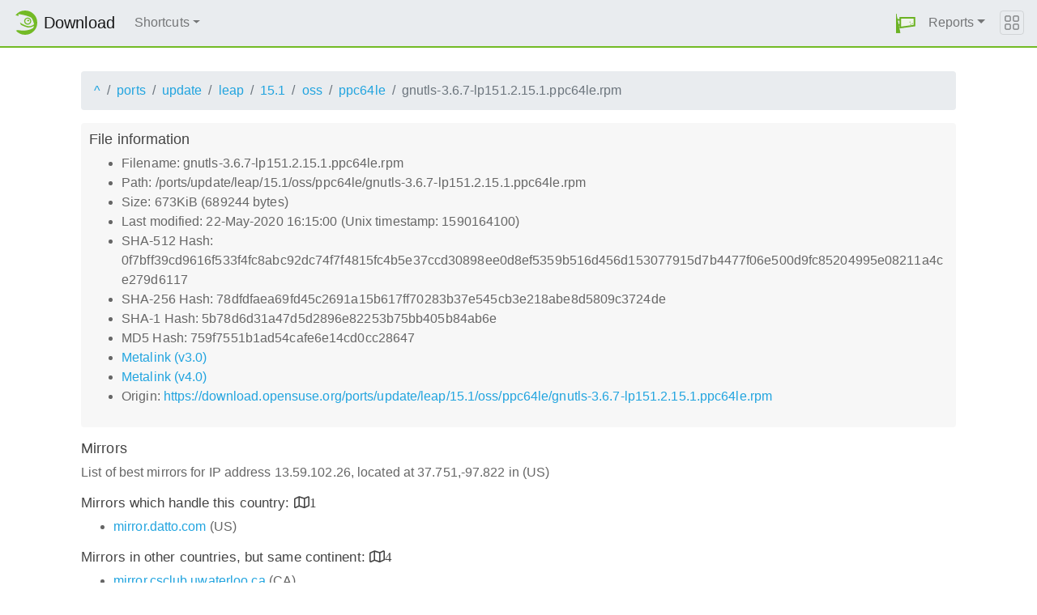

--- FILE ---
content_type: text/html;charset=UTF-8
request_url: https://download.opensuse.org/ports/update/leap/15.1/oss/ppc64le/gnutls-3.6.7-lp151.2.15.1.ppc64le.rpm.mirrorlist
body_size: 3791
content:
<!DOCTYPE html>
<html lang="en">
  <head>
      <!-- Meta, title, CSS, favicons, etc. -->
      <meta charset="utf-8">
      <meta http-equiv="X-UA-Compatible" content="IE=edge">
      <meta name="viewport" content="width=device-width, initial-scale=1, shrink-to-fit=no">
      <meta name="author" content="MirrorCache contributors">

      <meta name="csrf-token" content="20d06fd9dc7527df587c4e66e33e0a8747e56144" />
      <meta name="csrf-param" content="csrf_token" />


      <title>Mirrors for /ports/update/leap/15.1/oss/ppc64le/gnutls-3.6.7-lp151.2.15.1.ppc64le.rpm - openSUSE Download</title>

      <!-- Bootstrap core CSS -->
      <link href="/asset/d9561a918a/bootstrap.css" rel="stylesheet">
      <script src="/asset/ccdc75e705/bootstrap.js"></script>

      <!-- Chameleon Style -->
      <!-- <link rel="stylesheet" href="https://static.opensuse.org/chameleon-3.0/dist/css/chameleon.css" /> -->
      <link href="/asset/39ed1a6b79/chameleon.css" rel="stylesheet">
      <!-- Chameleon Script -->
      <script defer src="https://static.opensuse.org/chameleon-3.0/dist/js/chameleon.js"></script>

      
<link rel="stylesheet" href="https://unpkg.com/leaflet@1.9.2/dist/leaflet.css" integrity="sha256-sA+zWATbFveLLNqWO2gtiw3HL/lh1giY/Inf1BJ0z14=" crossorigin=""/>
<script src="https://unpkg.com/leaflet@1.9.2/dist/leaflet.js" integrity="sha256-o9N1jGDZrf5tS+Ft4gbIK7mYMipq9lqpVJ91xHSyKhg=" crossorigin=""></script>
<style type='text/css'>
img.huechange  { filter: hue-rotate(120deg) }
img.huechange1 { filter: hue-rotate(90deg) }
</style>


<script>
var is_operator = false;
var preferred_url = "";
var lat = 37.751;
var lng = -97.822;
</script>



      <script>//<![CDATA[

          
          $(function() {
            setupForAll();
            
          } );

//]]></script>
      <link id="favicon-16" rel="icon" href="/asset/e207a92f20/logo-16.png" sizes="16x16" type="image/png">
      <link id="favicon-svg" rel="icon" href="/asset/f8027e92e2/logo.svg" sizes="any" type="image/svg+xml">

  </head>
  <body>
      
<nav class="navbar noprint navbar-expand-md sticky-top">
  <a class="navbar-brand" href="/"><img src="https://static.opensuse.org/favicon.svg" class="d-inline-block align-top" width="30" height="30" alt='openSUSE icon'> <span class="navbar-title">Download</span></a>
  <button class="navbar-toggler" type="button" data-toggle="collapse" data-target="#navbar-collapse"><svg width="20" height="20" viewbox="0 0 16 16" fill="currentColor" xmlns="http://www.w3.org/2000/svg"><path fill-rule="evenodd" d="M2.5 11.5A.5.5 0 0 1 3 11h10a.5.5 0 0 1 0 1H3a.5.5 0 0 1-.5-.5zm0-4A.5.5 0 0 1 3 7h10a.5.5 0 0 1 0 1H3a.5.5 0 0 1-.5-.5zm0-4A.5.5 0 0 1 3 3h10a.5.5 0 0 1 0 1H3a.5.5 0 0 1-.5-.5z"></path></svg></button>

  <div class="collapse navbar-collapse" id="navbar-collapse">

    <ul class="nav navbar-nav mr-auto flex-md-shrink-0">
      <li class="nav-item dropdown">
        <a class="nav-link dropdown-toggle" href="#" role="button" data-toggle="dropdown"
        aria-haspopup="true" aria-expanded="false">Shortcuts</a>
        <div class="dropdown-menu">
          <a class="dropdown-item" href="/debug/">debug</a> <a class="dropdown-item" href=
          "/distribution/">distribution</a> <a class="dropdown-item" href="/factory/">factory</a>
          <a class="dropdown-item" href="/ports/">ports</a> <a class="dropdown-item" href=
          "/repositories/">repositories</a> <a class="dropdown-item" href="/source/">source</a>
          <a class="dropdown-item" href="/tumbleweed/">tumbleweed</a> <a class="dropdown-item"
          href="/update/">update</a>
        </div>
      </li>
    </ul>

    <ul id="user-menu" class="navbar-nav">
      <li class="nav-item dropdown">
        <a class="nav-link" href="#" id="user-dropdown" role="button" data-toggle="dropdown" aria-haspopup="true" aria-expanded="false">
          <img src="/asset/f8027e92e2/logo.svg" alt="openSUSE logo">
          <span class="d-md-none">MirrorCache</span>
        </a>
        <div class="dropdown-menu dropdown-menu-right" aria-labelledby="user-dropdown">
          <a class="dropdown-item" href="/app/server">Mirrors</a>
          <a class="dropdown-item" href="/app/package">Packages</a>
          <a class="dropdown-item" href="/app/project">Projects</a>
          <a class="dropdown-item" href="/app/efficiency">Efficiency</a>
          <a class="dropdown-item" href="/rest/stat">Statistics</a>
          <div class="dropdown-divider"></div>
          <h3 class="dropdown-header">User menu</h3>

          <a class="dropdown-item" href="/login">Log in</a>
        </div>
      </li>
      <li class="nav-item dropdown" id="reports">
      <a href="#" class="nav-link dropdown-toggle" data-toggle="dropdown" role="button" aria-haspopup="true" aria-expanded="false" data-submenu>Reports<span class="caret"></span></a>
        <ul class="dropdown-menu">
          <li>
          <a class="dropdown-item" href="/report/mirrors">All Mirrors</a>
          </li><li>
          <a class="dropdown-item" href="/report/mirrors/154">15.4 Mirrors</a>
          </li><li>
          <a class="dropdown-item" href="/report/mirrors/155">15.5 Mirrors</a>
          </li><li>
          <a class="dropdown-item" href="/report/mirrors/tumbleweed">TW Mirrors</a>
          </li><li>
          <a class="dropdown-item" href="/report/mirrors/repositories">Build Service Mirrors</a>
          </li><li>
          <a class="dropdown-item" href="/report/download?group=project">Downloads/project</a>
          </li><li>
          <a class="dropdown-item" href="/report/download?group=mirror">Downloads/mirror</a>
          </li><li>
          <a class="dropdown-item" href="/report/download?group=os">Downloads/OS</a>
          </li><li>
          <a class="dropdown-item" href="/report/download?group=country">Downloads/country</a>
          </li><li>
          <a class="dropdown-item" href="/report/download?group=arch">Downloads/arch</a>
          </li><li>
          <a class="dropdown-item" href="/report/download?group=type">Downloads/type</a>
          </li>
        </ul>
      </li>
    </ul>

  </div>

  <button class="navbar-toggler megamenu-toggler" type="button" data-toggle="collapse"
  data-target="#megamenu" aria-expanded="true"><svg class="bi bi-grid" width="20" height="20"
  viewbox="0 0 16 16" fill="currentColor" xmlns="http://www.w3.org/2000/svg">
  <path fill-rule="evenodd" d="M1 2.5A1.5 1.5 0 0 1 2.5 1h3A1.5 1.5 0 0 1 7 2.5v3A1.5 1.5 0 0 1 5.5 7h-3A1.5 1.5 0 0 1 1 5.5v-3zM2.5 2a.5.5 0 0 0-.5.5v3a.5.5 0 0 0 .5.5h3a.5.5 0 0 0 .5-.5v-3a.5.5 0 0 0-.5-.5h-3zm6.5.5A1.5 1.5 0 0 1 10.5 1h3A1.5 1.5 0 0 1 15 2.5v3A1.5 1.5 0 0 1 13.5 7h-3A1.5 1.5 0 0 1 9 5.5v-3zm1.5-.5a.5.5 0 0 0-.5.5v3a.5.5 0 0 0 .5.5h3a.5.5 0 0 0 .5-.5v-3a.5.5 0 0 0-.5-.5h-3zM1 10.5A1.5 1.5 0 0 1 2.5 9h3A1.5 1.5 0 0 1 7 10.5v3A1.5 1.5 0 0 1 5.5 15h-3A1.5 1.5 0 0 1 1 13.5v-3zm1.5-.5a.5.5 0 0 0-.5.5v3a.5.5 0 0 0 .5.5h3a.5.5 0 0 0 .5-.5v-3a.5.5 0 0 0-.5-.5h-3zm6.5.5A1.5 1.5 0 0 1 10.5 9h3a1.5 1.5 0 0 1 1.5 1.5v3a1.5 1.5 0 0 1-1.5 1.5h-3A1.5 1.5 0 0 1 9 13.5v-3zm1.5-.5a.5.5 0 0 0-.5.5v3a.5.5 0 0 0 .5.5h3a.5.5 0 0 0 .5-.5v-3a.5.5 0 0 0-.5-.5h-3z"></path></svg>
  </button>
</nav>

<div id="megamenu" class="megamenu collapse"></div>


      <div class="container-fluid" id="content">
          



<div class="container-download">
  <div id="breadcrumbs">
    <ol class="breadcrumb break-long-content">
      <li class="breadcrumb-item"><a href="/">^</a></li>
      <li class="breadcrumb-item"><a href="/ports/">ports</a></li>
      <li class="breadcrumb-item"><a href="/ports/update/">update</a></li>
      <li class="breadcrumb-item"><a href="/ports/update/leap/">leap</a></li>
      <li class="breadcrumb-item"><a href="/ports/update/leap/15.1/">15.1</a></li>
      <li class="breadcrumb-item"><a href="/ports/update/leap/15.1/oss/">oss</a></li>
      <li class="breadcrumb-item"><a href="/ports/update/leap/15.1/oss/ppc64le/">ppc64le</a></li>
      <li class="breadcrumb-item active">gnutls-3.6.7-lp151.2.15.1.ppc64le.rpm</li>
    </ol>
  </div>

  <div id="fileinfo">
    <h4>File information</h4>
    <ul>
      <li>Filename: gnutls-3.6.7-lp151.2.15.1.ppc64le.rpm</li>
      <li>Path: /ports/update/leap/15.1/oss/ppc64le/gnutls-3.6.7-lp151.2.15.1.ppc64le.rpm</li>
      <li>Size: 673KiB (689244 bytes)</li>
      <li>Last modified: 22-May-2020 16:15:00 (Unix timestamp: 1590164100)</li>
      <li>SHA-512 Hash: 0f7bff39cd9616f533f4fc8abc92dc74f7f4815fc4b5e37ccd30898ee0d8ef5359b516d456d153077915d7b4477f06e500d9fc85204995e08211a4ce279d6117</li>
      <li>SHA-256 Hash: 78dfdfaea69fd45c2691a15b617ff70283b37e545cb3e218abe8d5809c3724de</li>
      <li>SHA-1 Hash: 5b78d6d31a47d5d2896e82253b75bb405b84ab6e</li>
      <li>MD5 Hash: 759f7551b1ad54cafe6e14cd0cc28647</li>
      <li><a href="/ports/update/leap/15.1/oss/ppc64le/gnutls-3.6.7-lp151.2.15.1.ppc64le.rpm.metalink">Metalink (v3.0)</a></li>
      <li><a href="/ports/update/leap/15.1/oss/ppc64le/gnutls-3.6.7-lp151.2.15.1.ppc64le.rpm.meta4">Metalink (v4.0)</a></li>
      <li>Origin: <a href="https://download.opensuse.org/ports/update/leap/15.1/oss/ppc64le/gnutls-3.6.7-lp151.2.15.1.ppc64le.rpm">https://download.opensuse.org/ports/update/leap/15.1/oss/ppc64le/gnutls-3.6.7-lp151.2.15.1.ppc64le.rpm</a></li>
    </ul>
  </div>

  <h4>Mirrors</h4>
  <p>List of best mirrors for IP address 13.59.102.26, located at 37.751,-97.822 in (US)</p>
<h5><a onclick="toggleMap(37.751,-97.822, 0);event.preventDefault();">Mirrors which handle this country: </a><i id="h51" class="far fa-map" onclick="toggleMap(37.751,-97.822,0);">1</i></h5>
<div id="map1" style="width: 600px; height: 400px; display: none"></div>
    <ul>
      <li><a href="http://mirror.datto.com/opensuse/ports/update/leap/15.1/oss/ppc64le/gnutls-3.6.7-lp151.2.15.1.ppc64le.rpm">mirror.datto.com</a> (US)</li>
      <script>
      mirrors_country.push({
        url:"http://mirror.datto.com/opensuse/ports/update/leap/15.1/oss/ppc64le/gnutls-3.6.7-lp151.2.15.1.ppc64le.rpm",
        country:"",
        lat:"37.751",
        lng:"-97.822",
      });
      </script>
    </ul>



<h5><a onclick="toggleMap(37.751,-97.822, 1);event.preventDefault();">Mirrors in other countries, but same continent: </a><i id="h52" class="far fa-map" onclick="toggleMap(37.751,-97.822, 1);">4</i></h5>
<div id="map2" style="width: 600px; height: 400px; display: none"></div>
    <ul id="ul1001">
      <li><a href="https://mirror.csclub.uwaterloo.ca/opensuse/ports/update/leap/15.1/oss/ppc64le/gnutls-3.6.7-lp151.2.15.1.ppc64le.rpm">mirror.csclub.uwaterloo.ca</a> (CA)</li>
      <script>
      mirrors_region.push({
        url:"https://mirror.csclub.uwaterloo.ca/opensuse/ports/update/leap/15.1/oss/ppc64le/gnutls-3.6.7-lp151.2.15.1.ppc64le.rpm",
        country:"",
        lat:"43.474",
        lng:"-80.554",
      });
      </script>
      <li><a href="https://mirror.its.dal.ca/opensuse/ports/update/leap/15.1/oss/ppc64le/gnutls-3.6.7-lp151.2.15.1.ppc64le.rpm">mirror.its.dal.ca</a> (CA)</li>
      <script>
      mirrors_region.push({
        url:"https://mirror.its.dal.ca/opensuse/ports/update/leap/15.1/oss/ppc64le/gnutls-3.6.7-lp151.2.15.1.ppc64le.rpm",
        country:"",
        lat:"43.632",
        lng:"-79.372",
      });
      </script>
      <li><a href="https://muug.ca/mirror/opensuse/ports/update/leap/15.1/oss/ppc64le/gnutls-3.6.7-lp151.2.15.1.ppc64le.rpm">muug.ca</a> (CA)</li>
      <script>
      mirrors_region.push({
        url:"https://muug.ca/mirror/opensuse/ports/update/leap/15.1/oss/ppc64le/gnutls-3.6.7-lp151.2.15.1.ppc64le.rpm",
        country:"",
        lat:"49.898",
        lng:"-97.141",
      });
      </script>
      <li><a href="https://mirrors.ucr.ac.cr/opensuse/ports/update/leap/15.1/oss/ppc64le/gnutls-3.6.7-lp151.2.15.1.ppc64le.rpm">mirrors.ucr.ac.cr</a> (CR)</li>
      <script>
      mirrors_region.push({
        url:"https://mirrors.ucr.ac.cr/opensuse/ports/update/leap/15.1/oss/ppc64le/gnutls-3.6.7-lp151.2.15.1.ppc64le.rpm",
        country:"",
        lat:"9.931",
        lng:"-84.053",
      });
      </script>
    </ul>

<h5><a onclick="toggleMap(37.751,-97.822, 2 );event.preventDefault();">Mirrors in other parts of the world: </a><i id="h53" class="far fa-map" onclick="toggleMap(37.751,-97.822,2);">11</i></h5>
<div id="map3" style="width: 600px; height: 400px; display: none"></div>
    <ul id="ul1002">
      <li><a href="https://mirrors.nju.edu.cn/opensuse/ports/update/leap/15.1/oss/ppc64le/gnutls-3.6.7-lp151.2.15.1.ppc64le.rpm">mirrors.nju.edu.cn</a> (CN)</li>
      <script>
      mirrors_rest.push({
        url:"https://mirrors.nju.edu.cn/opensuse/ports/update/leap/15.1/oss/ppc64le/gnutls-3.6.7-lp151.2.15.1.ppc64le.rpm",
        country:"",
        lat:"34.773",
        lng:"113.722",
      });
      </script>
      <li><a href="https://ftp.linux.cz/pub/linux/opensuse/ports/update/leap/15.1/oss/ppc64le/gnutls-3.6.7-lp151.2.15.1.ppc64le.rpm">ftp.linux.cz</a> (CZ)</li>
      <script>
      mirrors_rest.push({
        url:"https://ftp.linux.cz/pub/linux/opensuse/ports/update/leap/15.1/oss/ppc64le/gnutls-3.6.7-lp151.2.15.1.ppc64le.rpm",
        country:"",
        lat:"50.085",
        lng:"14.411",
      });
      </script>
      <li><a href="http://ftp.uni-kl.de/pub/linux/opensuse/ports/update/leap/15.1/oss/ppc64le/gnutls-3.6.7-lp151.2.15.1.ppc64le.rpm">ftp.uni-kl.de</a> (DE)</li>
      <script>
      mirrors_rest.push({
        url:"http://ftp.uni-kl.de/pub/linux/opensuse/ports/update/leap/15.1/oss/ppc64le/gnutls-3.6.7-lp151.2.15.1.ppc64le.rpm",
        country:"",
        lat:"49.435",
        lng:"7.777",
      });
      </script>
      <li><a href="https://opensuse.mirror.iphh.net/ports/update/leap/15.1/oss/ppc64le/gnutls-3.6.7-lp151.2.15.1.ppc64le.rpm">opensuse.mirror.iphh.net</a> (DE)</li>
      <script>
      mirrors_rest.push({
        url:"https://opensuse.mirror.iphh.net/ports/update/leap/15.1/oss/ppc64le/gnutls-3.6.7-lp151.2.15.1.ppc64le.rpm",
        country:"",
        lat:"51.299",
        lng:"9.491",
      });
      </script>
      <li><a href="https://mirror.cedia.org.ec/opensuse/ports/update/leap/15.1/oss/ppc64le/gnutls-3.6.7-lp151.2.15.1.ppc64le.rpm">mirror.cedia.org.ec</a> (EC)</li>
      <script>
      mirrors_rest.push({
        url:"https://mirror.cedia.org.ec/opensuse/ports/update/leap/15.1/oss/ppc64le/gnutls-3.6.7-lp151.2.15.1.ppc64le.rpm",
        country:"",
        lat:"-1.250",
        lng:"-78.250",
      });
      </script>
      <li><a href="http://opensuse.mirrors.proxad.net/opensuse/ports/update/leap/15.1/oss/ppc64le/gnutls-3.6.7-lp151.2.15.1.ppc64le.rpm">opensuse.mirrors.proxad.net</a> (FR)</li>
      <script>
      mirrors_rest.push({
        url:"http://opensuse.mirrors.proxad.net/opensuse/ports/update/leap/15.1/oss/ppc64le/gnutls-3.6.7-lp151.2.15.1.ppc64le.rpm",
        country:"",
        lat:"48.858",
        lng:"2.339",
      });
      </script>
      <li><a href="https://ftp.jaist.ac.jp/pub/Linux/openSUSE/ports/update/leap/15.1/oss/ppc64le/gnutls-3.6.7-lp151.2.15.1.ppc64le.rpm">ftp.jaist.ac.jp</a> (JP)</li>
      <script>
      mirrors_rest.push({
        url:"https://ftp.jaist.ac.jp/pub/Linux/openSUSE/ports/update/leap/15.1/oss/ppc64le/gnutls-3.6.7-lp151.2.15.1.ppc64le.rpm",
        country:"",
        lat:"35.690",
        lng:"139.690",
      });
      </script>
      <li><a href="https://mirror.ihost.md/opensuse/ports/update/leap/15.1/oss/ppc64le/gnutls-3.6.7-lp151.2.15.1.ppc64le.rpm">mirror.ihost.md</a> (MD)</li>
      <script>
      mirrors_rest.push({
        url:"https://mirror.ihost.md/opensuse/ports/update/leap/15.1/oss/ppc64le/gnutls-3.6.7-lp151.2.15.1.ppc64le.rpm",
        country:"",
        lat:"47.004",
        lng:"28.857",
      });
      </script>
      <li><a href="http://opensuse.hro.nl/opensuse/ports/update/leap/15.1/oss/ppc64le/gnutls-3.6.7-lp151.2.15.1.ppc64le.rpm">opensuse.hro.nl</a> (NL)</li>
      <script>
      mirrors_rest.push({
        url:"http://opensuse.hro.nl/opensuse/ports/update/leap/15.1/oss/ppc64le/gnutls-3.6.7-lp151.2.15.1.ppc64le.rpm",
        country:"",
        lat:"52.382",
        lng:"4.899",
      });
      </script>
      <li><a href="https://ftp.icm.edu.pl/pub/Linux/opensuse/ports/update/leap/15.1/oss/ppc64le/gnutls-3.6.7-lp151.2.15.1.ppc64le.rpm">ftp.icm.edu.pl</a> (PL)</li>
      <script>
      mirrors_rest.push({
        url:"https://ftp.icm.edu.pl/pub/Linux/opensuse/ports/update/leap/15.1/oss/ppc64le/gnutls-3.6.7-lp151.2.15.1.ppc64le.rpm",
        country:"",
        lat:"52.239",
        lng:"21.036",
      });
      </script>
      <li><a href="https://ftp.rnl.tecnico.ulisboa.pt/pub/opensuse/ports/update/leap/15.1/oss/ppc64le/gnutls-3.6.7-lp151.2.15.1.ppc64le.rpm">ftp.rnl.tecnico.ulisboa.pt</a> (PT)</li>
      <script>
      mirrors_rest.push({
        url:"https://ftp.rnl.tecnico.ulisboa.pt/pub/opensuse/ports/update/leap/15.1/oss/ppc64le/gnutls-3.6.7-lp151.2.15.1.ppc64le.rpm",
        country:"",
        lat:"38.773",
        lng:"-9.293",
      });
      </script>
    </ul>

<button onclick="toggleMap(37.751,-97.822,3);">Toggle map</button>
<div id="mapAll" style="width: 600px; height: 400px; display: none"></div>
</div>

      </div>

      <footer class="footer">
  <div class="container">
    <div class="d-flex justify-content-between">
      <div class="footer-copyright">
        &copy; 2021-2025 SUSE LLC., openSUSE contributors
      </div>
      <div class="list-inline">
        <a class="list-inline-item" href="https://en.opensuse.org/Imprint">Legal notice</a>
        <a class="list-inline-item" href="https://github.com/openSUSE/MirrorCache">Source code</a>
        <a class="list-inline-item" href="https://github.com/openSUSE/MirrorCache/issues/new">Report issue</a>
        <a>MirrorCache 1.104
</a>
      </div>
    </div>
  </div>
</footer>

  </body>
</html>
